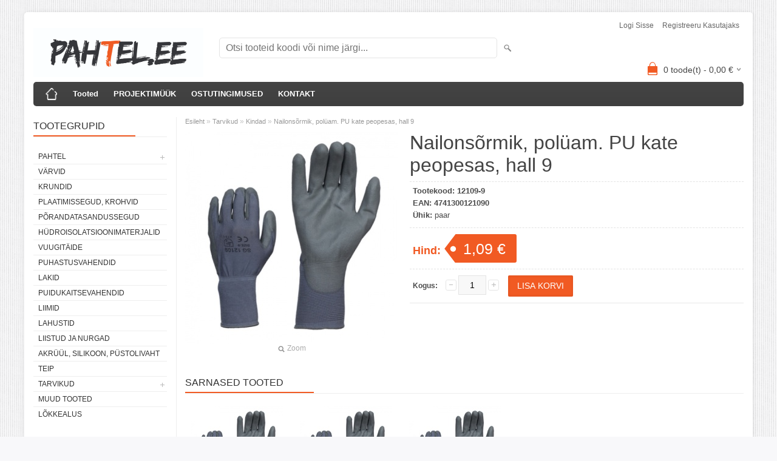

--- FILE ---
content_type: text/html; charset=UTF-8
request_url: https://www.pahtel.ee/et/a/nailonsormik-poluam.-pu-kate-peopesas-hall-9
body_size: 5062
content:
<!DOCTYPE html>
<html dir="ltr" lang="et">
<head>
<title>Nailonsõrmik, polüam. PU kate peopesas, hall 9 @ www.pahtel.ee</title>

<meta charset="UTF-8" />
<meta name="keywords" content="viimistlumaterjalid, pahtel, värv, valmispahtel, ehitusvärv, laevärv, kiilto, teknos, eskaro" />
<meta name="description" content="Nailonsõrmik, polüam. PU kate peopesas, hall 9" />
<meta name="author" content="pahtel.ee" />
<meta name="generator" content="ShopRoller.com" />
<meta name="csrf-token" content="7afC1OqX3XGvvc3IyweynmsH264yLBHIJewQ3FBI" />

<meta property="og:type" content="website" />
<meta property="og:title" content="Nailonsõrmik, polüam. PU kate peopesas, hall 9" />
<meta property="og:image" content="https://www.pahtel.ee/media/pahtel-ee/.product-image/large/product/eu.erply.com/1815-523090_0_v3.jpg" />
<meta property="og:url" content="https://www.pahtel.ee/et/a/nailonsormik-poluam.-pu-kate-peopesas-hall-9" />
<meta property="og:site_name" content="pahtel.ee" />
<meta property="og:description" content="Nailonsõrmik, polüam. PU kate peopesas, hall 9" />

<meta name="HandheldFriendly" content="True" />
<meta name="MobileOptimized" content="320" />
<meta name="viewport" content="width=device-width, initial-scale=1, minimum-scale=1, maximum-scale=1" />

<base href="https://www.pahtel.ee/" />


<link rel="stylesheet" href="https://www.pahtel.ee/skin/bigshop/css/all-2922.css" type="text/css" media="screen" />

<script type="text/javascript" src="https://www.pahtel.ee/skin/bigshop/js/all-2922.js"></script>


<style id="tk-theme-configurator-css" type="text/css">
</style>
<style id="tk-custom-css" type="text/css">
.name {
	min-height: 72px;
}

.product-grid {
    display: flex;
    flex-wrap: wrap;
}

.product-grid .product_holder {
    flex: 20%;
    box-sizing: border-box;
}

.name {
    min-height: 96px;
}

@media only screen and (max-width: 1200px) {
	.product-grid .product_holder {
		flex: 30%;
	}
}

@media only screen and (max-width: 860px) {
	.product-grid .product_holder {
		flex: 50%;
	}
}

@media only screen and (max-width: 640px) {
	.product-grid .product_holder {
		flex: 100%;
	}
}


</style>

<script type="text/javascript">
if(!Roller) var Roller = {};
Roller.config = new Array();
Roller.config['base_url'] = 'https://www.pahtel.ee/et/';
Roller.config['base_path'] = '/';
Roller.config['cart/addtocart/after_action'] = '1';
Roller.config['skin_url'] = 'https://www.pahtel.ee/skin/bigshop/';
Roller.config['translate-fill_required_fields'] = 'Palun täida kõik kohustuslikud väljad';
Roller.t = {"form_error_fill_required_fields":"Palun t\u00e4ida k\u00f5ik kohustuslikud v\u00e4ljad","cart_error_no_items_selected":"Vali tooted!"}
</script>


            <!-- Global Site Tag (gtag.js) - Google Analytics -->
        <script type="text/javascript">
            window.dataLayer = window.dataLayer || [];
            function gtag(){dataLayer.push(arguments);}
            gtag('consent', 'default', {
                'ad_user_data': 'denied',
                'ad_personalization': 'denied',
                'ad_storage': 'denied',
                'analytics_storage': 'denied',
                'wait_for_update': 500,
              });
            gtag('js', new Date());

            gtag('config', 'UA-36298441-1' );
        </script>
        <script type="text/javascript" async src="https://www.googletagmanager.com/gtag/js?id=UA-36298441-1"></script>
        <script>
        /*
         *   Called when consent changes. Assumes that consent object contains keys which
         *   directly correspond to Google consent types.
         */
        const googleUserConsentListener = function() {
            let consent = this.options;
            gtag('consent', 'update', {
                'ad_user_data': consent.marketing,
                'ad_personalization': consent.marketing,
                'ad_storage': consent.marketing,
                'analytics_storage': consent.analytics
            });
        };

        $('document').ready(function(){
            Roller.Events.on('onUserConsent', googleUserConsentListener);
        });
    </script>
    <!-- Global Site Tag (gtag.js) - Google Analytics Events -->
            <script type="text/javascript"">
                    gtag('event', 'view_item', {"currency":"EUR","value":1.09,"items":[{"item_id":"12109-9","item_name":"Nailonsõrmik, polüam. PU kate peopesas, hall 9","item_brand":"","price":1.09,"discount":0,"item_category":"Tarvikud","item_category1":"Kindad"}]});
                </script>
    
    <!-- Global Site Tag (gtag.js) - Google Analytics Event listeners -->
	

</head>

<body class="browser-chrome browser-chrome-131.0.0.0 tk-language-et_EE page-template-page-2columns_left content-template-content-product tk-product-page">

<div id="fb-root"></div>
<script type="text/plain" data-category="analytics" async defer crossorigin="anonymous" src="https://connect.facebook.net/et_EE/sdk.js#xfbml=1&version=v11.0&appId=386731248061277&autoLogAppEvents=1"></script>

<div class="main-wrapper">

	<div id="header">
		<div id="welcome">

		
		
				<a href="https://www.pahtel.ee/et/login">Logi sisse</a>
	
				<a href="https://www.pahtel.ee/et/account/register">Registreeru kasutajaks</a>        
	

</div>

<div id="header-content-block"></div>

<div id="logo"><a href="https://www.pahtel.ee/et/home">
			<img src="https://www.pahtel.ee/media/pahtel-ee/general/pahtel_logo_-01.jpg" alt="pahtel.ee" />
	</a></div>

<div id="search"><form id="searchForm" action="https://www.pahtel.ee/et/search" method="get">
			<input type="hidden" name="page" value="1" />
	<input type="hidden" name="q" value="" />
</form>

<div class="button-search"></div>
<input type="text" id="filter_name" name="filter_name" value="" placeholder="Otsi tooteid koodi või nime järgi..." onClick="this.select();" onKeyDown="this.style.color = '#333';" class="search-autocomplete" />
</div>

		<div id="cart" class="">
		<div class="heading" onclick="window.location='https://www.pahtel.ee/et/cart'">
			<h4><img width="32" height="32" alt="" src="https://www.pahtel.ee/skin/bigshop/image/cart-bg.png"></h4>
			<a><span id="cart-total">
				<span id="cart_total_qty">0</span> toode(t) - 
				<span id="cart_total_sum">0,00</span> €
			</span></a>
		</div>
		<div class="content"></div>
	</div>
	</div>

		<div id="menu">
			<span>Menüü</span>
	<ul>

						<li class="home" style="z-index:1100;">
			<a href="https://www.pahtel.ee/et/home"><span>Esileht</span></a>
		</li>
		
						<li style="z-index:1099;">
			<a href="https://www.pahtel.ee/et/category">Tooted</a>
		</li>
		
				
						<li class="tk-cms-page-2 tk-cms-page-projektimuuk" style="z-index:1097;">
			<a href="https://www.pahtel.ee/et/p/projektimuuk">PROJEKTIMÜÜK</a>
			
		</li>
				<li class="tk-cms-page-5 tk-cms-page-ostutingimused" style="z-index:1097;">
			<a href="https://www.pahtel.ee/et/p/ostutingimused">OSTUTINGIMUSED</a>
			
		</li>
				<li class="tk-cms-page-4 tk-cms-page-kontakt" style="z-index:1097;">
			<a href="https://www.pahtel.ee/et/p/kontakt">KONTAKT</a>
			
		</li>
		
	</ul>
	</div>
	<div id="container">

				<div id="notification">
					</div>

				<div id="column-left">

						
<div class="box category">
	<div class="box-heading"><span>Tootegrupid</span></div>
	<div class="box-content box-category">
		<ul id="custom_accordion">

						
		
		
		<li class="level_0 tk-category-2">
			<a class="cuuchild " href="https://www.pahtel.ee/et/c/pahtel">Pahtel</a> <span class="down"></span>
			<ul>
												
		
		
		<li class="level_1 tk-category-47">
			<a class="nochild " href="https://www.pahtel.ee/et/c/valmispahtel">Valmispahtel</a>
		</li>

			
		
		<li class="level_1 tk-category-48">
			<a class="nochild " href="https://www.pahtel.ee/et/c/pahtel-pulber">Pahtel (pulber)</a>
		</li>

				</ul>
		</li>

				
		
		<li class="level_0 tk-category-23">
			<a class="nochild " href="https://www.pahtel.ee/et/c/varvid">Värvid</a>
		</li>

			
		
		<li class="level_0 tk-category-24">
			<a class="nochild " href="https://www.pahtel.ee/et/c/krundid">Krundid</a>
		</li>

			
		
		<li class="level_0 tk-category-30">
			<a class="nochild " href="https://www.pahtel.ee/et/c/plaatimissegud-krohvid">Plaatimissegud, krohvid</a>
		</li>

			
		
		<li class="level_0 tk-category-50">
			<a class="nochild " href="https://www.pahtel.ee/et/c/porandatasandussegud">Põrandatasandussegud</a>
		</li>

			
		
		<li class="level_0 tk-category-51">
			<a class="nochild " href="https://www.pahtel.ee/et/c/hudroisolatsioonimaterjalid">Hüdroisolatsioonimaterjalid</a>
		</li>

			
		
		<li class="level_0 tk-category-34">
			<a class="nochild " href="https://www.pahtel.ee/et/c/vuugitaide">Vuugitäide</a>
		</li>

			
		
		<li class="level_0 tk-category-52">
			<a class="nochild " href="https://www.pahtel.ee/et/c/puhastusvahendid">Puhastusvahendid</a>
		</li>

			
		
		<li class="level_0 tk-category-25">
			<a class="nochild " href="https://www.pahtel.ee/et/c/lakid">Lakid</a>
		</li>

			
		
		<li class="level_0 tk-category-26">
			<a class="nochild " href="https://www.pahtel.ee/et/c/puidukaitsevahendid">Puidukaitsevahendid</a>
		</li>

			
		
		<li class="level_0 tk-category-27">
			<a class="nochild " href="https://www.pahtel.ee/et/c/liimid">Liimid</a>
		</li>

			
		
		<li class="level_0 tk-category-28">
			<a class="nochild " href="https://www.pahtel.ee/et/c/lahustid">Lahustid</a>
		</li>

			
		
		<li class="level_0 tk-category-31">
			<a class="nochild " href="https://www.pahtel.ee/et/c/liistud-ja-nurgad">Liistud ja nurgad</a>
		</li>

			
		
		<li class="level_0 tk-category-32">
			<a class="nochild " href="https://www.pahtel.ee/et/c/akruul-silikoon-pustolivaht">Akrüül, silikoon, püstolivaht</a>
		</li>

			
		
		<li class="level_0 tk-category-33">
			<a class="nochild " href="https://www.pahtel.ee/et/c/teip">Teip</a>
		</li>

			
		
		<li class="level_0 tk-category-36">
			<a class="cuuchild " href="https://www.pahtel.ee/et/c/tarvikud">Tarvikud</a> <span class="down"></span>
			<ul>
												
		
		
		<li class="level_1 tk-category-37">
			<a class="nochild " href="https://www.pahtel.ee/et/c/kindad">Kindad</a>
		</li>

			
		
		<li class="level_1 tk-category-35">
			<a class="nochild " href="https://www.pahtel.ee/et/c/liivapaber">Liivapaber</a>
		</li>

			
		
		<li class="level_1 tk-category-38">
			<a class="nochild " href="https://www.pahtel.ee/et/c/prugikott">Prügikott</a>
		</li>

				</ul>
		</li>

				
		
		<li class="level_0 tk-category-29">
			<a class="nochild " href="https://www.pahtel.ee/et/c/muud-tooted">Muud tooted</a>
		</li>

			
		
		<li class="level_0 tk-category-49">
			<a class="nochild " href="https://www.pahtel.ee/et/c/lokkealus">Lõkkealus</a>
		</li>

	
		</ul>
	</div>
</div>

<script type="text/javascript">
$(document).ready(function() {
	$('#custom_accordion').customAccordion({
		classExpand : 'cid18',
		menuClose: false,
		autoClose: true,
		saveState: false,
		disableLink: false,		
		autoExpand: true
	});
});
</script>
		
				
				<div class="box">
			<div class="box-heading"><span>Kaubamärgid</span></div>
			<div class="box-content box-category">
				<ul>
				
					<li><a href="https://www.pahtel.ee/et/b/eskaro" class="nochild ">Eskaro</a></li>

				
					<li><a href="https://www.pahtel.ee/et/b/kiilto" class="nochild ">Kiilto</a></li>

												</ul>
			</div>
		</div>

	




<div class="box" style="width:190px; overflow:hidden;"><div class="fb-like-box" 
 data-href="https://www.facebook.com/profile.php?id=61557364347189" 
 data-width="190" 
 data-height="310" 
 data-colorscheme="light" 
  data-show-faces="true" 
 data-stream="false" 
 data-header="false"></div></div>

		

		</div>

		 
		<div id="content">

						<div class="breadcrumb">
	<a href="https://www.pahtel.ee/et/home">Esileht</a>
			&raquo; <a href="https://www.pahtel.ee/et/c/tarvikud">Tarvikud</a>
			&raquo; <a href="https://www.pahtel.ee/et/c/kindad">Kindad</a>
			&raquo; <a href="https://www.pahtel.ee/et/a/nailonsormik-poluam.-pu-kate-peopesas-hall-9">Nailonsõrmik, polüam. PU kate peopesas, hall 9</a>
	</div>

						
<div class="product-info">
	
	
	
	
	
	<div class="left">
		
				<div class="image ">
						
																		<a href="https://www.pahtel.ee/media/pahtel-ee/.product-image/large/product/eu.erply.com/1815-523090_0_v3.jpg" title="12109 - Nailonsõrmik, polüam. PU kate peopesas, hall 9" class="cloud-zoom" id="zoom1" rel="adjustX: 0, adjustY:0, tint:'#000000',tintOpacity:0.2, zoomWidth:360, position:'inside', showTitle:false">
					<img src="https://www.pahtel.ee/media/pahtel-ee/.product-image/medium/product/eu.erply.com/1815-523090_0_v3.jpg" title="12109 - Nailonsõrmik, polüam. PU kate peopesas, hall 9" alt="12109 - Nailonsõrmik, polüam. PU kate peopesas, hall 9" id="image" />
				</a>
				<a id="zoomer" href="https://www.pahtel.ee/media/pahtel-ee/.product-image/large/product/eu.erply.com/1815-523090_0_v3.jpg" title="12109 - Nailonsõrmik, polüam. PU kate peopesas, hall 9" rel="article-images" class="popup-image"><span id="zoom-image"><i class="zoom_bttn"></i> Zoom</span></a>
					</div>

							</div>

		<div class="right">

				
		<h1>Nailonsõrmik, polüam. PU kate peopesas, hall 9</h1>

		<div class="description">

									
									<span>Tootekood:</span> <span id="sku-str">12109-9</span><br />
			
									<span>EAN:</span> <span id="ean_code">4741300121090</span><br />
			
						
            			
									<span>Ühik:</span> paar<br />
			
						
						
									
		</div>

						
        				<div class="price">
			Hind:
							<span id="old-price" class="price-old" style="display:none;"></span>
				<div id="price" class="price-tag"> 1,09 &euro; </div>
						
			
			
							

													
			
						
								</div>
		

		
						
															<form class="addToCartForm">
					<div class="cart">

												
                        <div>
							<div class="qty">
								<strong>Kogus:</strong>
								<a class="qtyBtn mines" href="javascript:void(0);">-</a>
                                <input id="qty" type="text" class="w30" name="qty" size="2" value="1" data-min="1" data-max="" data-step="1" />
								<a class="qtyBtn plus" href="javascript:void(0);">+</a>
								<input type="hidden" name="article_id" value="984">
							</div>
							<input type="button" value="Lisa korvi" id="button-cart" class="button addToCartBtn " />
						</div>
											</div>
				</form>
									
				<div class="social_media">
			



		</div>

				
				
				                	</div>

		
</div>






				<div class="box">
			<div class="box-heading"><span>Sarnased tooted</span></div>
			<div class="box-content product-grid">
							
								
<div>
	<div class="image">

				
		<a href="https://www.pahtel.ee/et/a/nailonsormik-poluam.-pu-kate-peopesas-hall-10">

						
						<img src="https://www.pahtel.ee/media/pahtel-ee/.product-image/small/product/eu.erply.com/1795-523090_0.jpg" alt="Nailonsõrmik, polüam. PU kate peopesas, hall 10" />

		</a>
	</div>
	<div class="name"><a href="https://www.pahtel.ee/et/a/nailonsormik-poluam.-pu-kate-peopesas-hall-10">Nailonsõrmik, polüam. PU kate peopesas, hall 10</a></div>
	<div class="description">
									<div class="attributes">

										<span class="label">Tootekood:</span> 12110-10			
						
						
						
						
		</div>
	</div>

		<div class="price">
							1,09 &euro;							</div>
	
	<div class="cart">

				
			<form class="addToCartForm">
<!-- Debug Roller_Article_Block_Item 1                -->
				<input type="hidden" name="article_id" value="976">
									<input type="hidden" name="qty" value="1" size="2" class="input-qti" />
								<input type="button" value="Lisa korvi" class="button addToCartBtn productList " />
			</form>

						
				
		
	</div>
</div>
		
							
								
<div>
	<div class="image">

				
		<a href="https://www.pahtel.ee/et/a/nailonsormik-poluam.-pu-kate-peopesas-hall-8">

						
						<img src="https://www.pahtel.ee/media/pahtel-ee/.product-image/small/product/eu.erply.com/1816-523090_0_v2.jpg" alt="Nailonsõrmik, polüam. PU kate peopesas, hall 8" />

		</a>
	</div>
	<div class="name"><a href="https://www.pahtel.ee/et/a/nailonsormik-poluam.-pu-kate-peopesas-hall-8">Nailonsõrmik, polüam. PU kate peopesas, hall 8</a></div>
	<div class="description">
									<div class="attributes">

										<span class="label">Tootekood:</span> 12108-			
						
						
						
						
		</div>
	</div>

		<div class="price">
							1,09 &euro;							</div>
	
	<div class="cart">

				
			<form class="addToCartForm">
<!-- Debug Roller_Article_Block_Item 1                -->
				<input type="hidden" name="article_id" value="982">
									<input type="hidden" name="qty" value="1" size="2" class="input-qti" />
								<input type="button" value="Lisa korvi" class="button addToCartBtn productList " />
			</form>

						
				
		
	</div>
</div>
		
							
								
<div>
	<div class="image">

				
		<a href="https://www.pahtel.ee/et/a/nailonsormik-poluam.-pu-kate-peopesas-hall-11">

						
						<img src="https://www.pahtel.ee/media/pahtel-ee/.product-image/small/product/eu.erply.com/1817-523090_0_v1.jpg" alt="Nailonsõrmik, polüam. PU kate peopesas, hall 11" />

		</a>
	</div>
	<div class="name"><a href="https://www.pahtel.ee/et/a/nailonsormik-poluam.-pu-kate-peopesas-hall-11">Nailonsõrmik, polüam. PU kate peopesas, hall 11</a></div>
	<div class="description">
									<div class="attributes">

										<span class="label">Tootekood:</span> 12111			
						
						
						
						
		</div>
	</div>

		<div class="price">
							1,09 &euro;							</div>
	
	<div class="cart">

				
			<form class="addToCartForm">
<!-- Debug Roller_Article_Block_Item 1                -->
				<input type="hidden" name="article_id" value="983">
									<input type="hidden" name="qty" value="1" size="2" class="input-qti" />
								<input type="button" value="Lisa korvi" class="button addToCartBtn productList " />
			</form>

						
				
		
	</div>
</div>
		
						</div>
		</div>
	
						
		</div>

		<div class="clear"></div>

						
	</div>
</div>
<div id="footer">
	<div class="column column-info">
	<h3>Info</h3>
	<ul>
			<li><a href="https://www.pahtel.ee/et/p/projektimuuk">PROJEKTIMÜÜK</a></li>
			<li><a href="https://www.pahtel.ee/et/p/ostutingimused">OSTUTINGIMUSED</a></li>
			<li><a href="https://www.pahtel.ee/et/p/kontakt">KONTAKT</a></li>
		</ul>
</div>
<div class="column column-extras">
	<h3>Muu</h3>
	<ul>
			<li><a href="https://www.pahtel.ee/et/brands">Kaubamärgid</a></li>
			<li><a href="https://www.pahtel.ee/et/product/onsale">Soodustooted</a></li>
			<li><a href="https://www.pahtel.ee/et/product/new">Uued tooted</a></li>
			<li><a href="https://www.pahtel.ee/et/sitemap">Sisukaart</a></li>
		</ul>
</div>
<div class="column column-account">
	<h3>Minu konto</h3>
	<ul>
			<li><a href="https://www.pahtel.ee/et/account/myaccount">Minu konto</a></li>
			<li><a href="https://www.pahtel.ee/et/order/list">Tellimuste ajalugu</a></li>
			<li><a href="https://www.pahtel.ee/et/account/products">Tellitud tooted</a></li>
		</ul>
</div>
<div class="column contact column-contacts">
	<h3>Kontakt</h3>
	<ul>
					<li class="company">Talforce OÜ</li>
							<li class="reg_no">Registrikood: 12009549</li>
				<li class="address"><a href="https://maps.google.com/maps?q=Vana-aaviku tee 11, 75305 Aaviku küla, Eesti" target="_blank"><span class="sr-footer-address_street">Vana-aaviku tee 11, 75305</span> <span class="sr-footer-address_city">Aaviku küla</span><span class="sr-footer-address_country">, Eesti</span></a></li>
		<li class="mobile"><a href="callto:56111818">56111818</a></li>
		<li class="email"><a href="mailto:pahtel@pahtel.ee">pahtel@pahtel.ee</a></li>
	</ul>
</div>

<div class="social">

		
		
					
				
		
			<p><img alt="" src="../media/pahtel-ee/general/pahtel_logo_tekst1-01.jpg" height="100" width="280" /></p>
		
				
	
		

</div>

<div class="clear"></div>
<div id="powered">

	
	
		<div id="tellimiskeskus-badge"><a href="https://www.shoproller.ee" title="ShopRoller on lihtsaim viis e-poe loomiseks" target="_blank">Shoproller.ee</a></div>
</div>
</div>

<div id="is-mobile"></div>
</body>
</html>